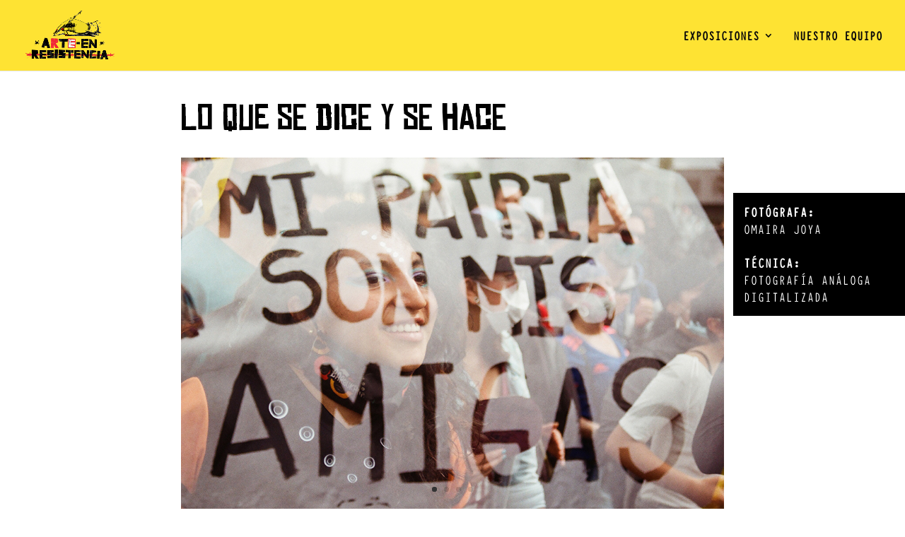

--- FILE ---
content_type: text/css
request_url: https://arteenresistencia.org/wp-content/et-cache/2484/et-core-unified-2484.min.css?ver=1765066309
body_size: -216
content:
.fbx-caption-desc{display:none}

--- FILE ---
content_type: text/css
request_url: https://arteenresistencia.org/wp-content/et-cache/2484/et-core-unified-tb-2812-deferred-2484.min.css?ver=1765066310
body_size: 129
content:
@font-face{font-family:"chinese2";font-display:swap;src:url("https://arteenresistencia.org/wp-content/uploads/et-fonts/chinese-rocks-rg-1.ttf") format("truetype")}@font-face{font-family:"typewrite2";font-display:swap;src:url("https://arteenresistencia.org/wp-content/uploads/et-fonts/typewcond_regular-1.otf") format("opentype")}@font-face{font-family:"TYPEWRITER REGULAR";font-display:swap;src:url("https://arteenresistencia.org/wp-content/uploads/et-fonts/typewcond_regular.otf") format("opentype")}@font-face{font-family:"Chinese";font-display:swap;src:url("https://arteenresistencia.org/wp-content/uploads/et-fonts/chinese-rocks-rg.ttf") format("truetype")}.et_pb_section_0_tb_footer.et_pb_section{padding-top:0px;padding-bottom:0px;margin-top:0px;margin-bottom:0px;background-color:#000000!important}.et_pb_row_0_tb_footer.et_pb_row{padding-bottom:20px!important;margin-bottom:0px!important;padding-bottom:20px}.et_pb_row_0_tb_footer{display:flex}.et_pb_image_0_tb_footer,.et_pb_image_1_tb_footer{text-align:left;margin-left:0}.et_pb_row_1_tb_footer.et_pb_row{padding-top:0px!important;margin-top:0px!important;padding-top:0px}.et_pb_text_0_tb_footer{font-family:'TYPEWRITER REGULAR',Helvetica,Arial,Lucida,sans-serif;font-size:13px}@media only screen and (max-width:980px){.et_pb_image_0_tb_footer .et_pb_image_wrap img,.et_pb_image_1_tb_footer .et_pb_image_wrap img{width:auto}}@media only screen and (max-width:767px){.et_pb_image_0_tb_footer .et_pb_image_wrap img,.et_pb_image_1_tb_footer .et_pb_image_wrap img{width:auto}}@font-face{font-family:"chinese2";font-display:swap;src:url("https://arteenresistencia.org/wp-content/uploads/et-fonts/chinese-rocks-rg-1.ttf") format("truetype")}@font-face{font-family:"typewrite2";font-display:swap;src:url("https://arteenresistencia.org/wp-content/uploads/et-fonts/typewcond_regular-1.otf") format("opentype")}@font-face{font-family:"TYPEWRITER REGULAR";font-display:swap;src:url("https://arteenresistencia.org/wp-content/uploads/et-fonts/typewcond_regular.otf") format("opentype")}@font-face{font-family:"Chinese";font-display:swap;src:url("https://arteenresistencia.org/wp-content/uploads/et-fonts/chinese-rocks-rg.ttf") format("truetype")}